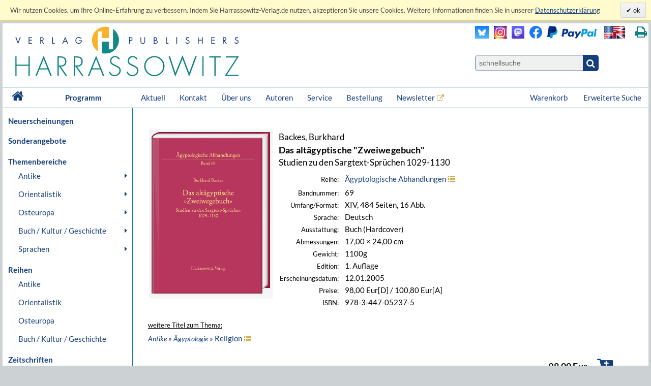

--- FILE ---
content_type: text/html; charset=UTF-8
request_url: https://www.harrassowitz-verlag.de/Das_alt%EF%BF%BD%EF%BF%BDgyptische_%26Zweiwegebuch%26/titel_1552.ahtml
body_size: 12444
content:
<!DOCTYPE html>
<html>
<head>
<meta http-equiv="content-type" content="text/html; charset=utf-8" />
<meta http-equiv="cache-control" content="max-age=0" />
<meta http-equiv="cache-control" content="no-cache" />
<meta http-equiv="expires" content="Thu, 01 Apr 2012 00:00:00 GMT" />
<meta http-equiv="pragma" content="no-cache" />
<meta name="generator" content="OrderOnline DatabasePublishing/" />
<meta name="generator-company" content="MSU Medien-Service-Untermain GmbH, Weichertstasse 20, 63741 Aschaffenburg" />
<meta name="generator-url" content="http://www.msu.biz/" />
<title>Harrassowitz Verlag - The Harrassowitz Publishing House Harrassowitz Verlag</title>
<meta name="audience" content="all" />
<meta name="content-language" content="de" />
<meta name="revisit-after" content="7 days" />
<meta name="copyright" content="Harrassowitz Verlag" />
<meta name="author" content="Harrassowitz Verlag" />
<meta name="robots" content="index, follow, noodp" />
<meta name="keywords" lang="de" content="Oriental,Studies,Slavic,Studies,Cultural,History,Ancient,Near,East,Classical,Studies,Egyptology,Orientalistik,Kulturgeschichte,Geschichte,Osteuropa,Slavistik,Slawistik,Verlag,Publisher,2,Weltkrieg,Achämeniden,Aegean,Studies,African,Studies,Afrikanistik,Ägäis/Geschichte,Ägypten/Christen,Ägypten/Literatur,Ägyptologie,Akkadian,Albanien,Altägyptische,Religion,Altaistic,Studies,Altaistik,Alte,Geschichte,Altes,Testament,Altorientalistik,Anatolian,Studies,Ancient,Near,East,Ancient,Near,Eastern,History,Ancient,Near,Eastern,Studies,Ancient,Palestine,Anthropology,Antike,Antikes,Bauwesen,Arabic,dialects,Arabic,grammar,Arabic,grammarians,Arabic,lexigography,Arabic,linguistics,Arabic,Studies,Arabistik,Aramäisch,Aramaistik,Archaeology,Archäologie,Art,History,Asien,Assyria,Assyriology,Äthiopien,Äthiopistik,Außereuropäische,Geschichte,Balkan,Balkan,Studies,Barock,Biblical,Studies,Bibliotheksgeschichte,Bibliothekswissenschaften,Bosnien,und,Herzegowina,Bronzezeit,Buch-,und,Bibliotheksgeschichte,Buchdruck,Buchgeschichte,Buddhist,Studies,Byzantine,Studies,Byzantinistik,Central,Asian,Studies,China,Chinese,studies,Christian,Orient,Christlicher,Orient,christlich-islamische,Beziehungen,Classical,Arabic,language,Codicology,Coptology,Cultural,Studies,Dialectology,Drittes,Reich,Early,Modern,Times,East,Asia,Studies,East,European,History,Egyptology,Erster,Weltkrieg,Ethiopian,Studies,Ethnografie,Ethnologie,Etymology,Finno-ugric,Studies,Finnougristik,Folklore,Studies,Franckesche,Stiftungen,Frühe,Neuzeit,Gallipoli,Gender,Studies,Germanistik,Geschichte,Griechenland/Geschichte,Handschriften,Han-Dynastie,Häresie,Hebräisch,Hebraistik,Hebrew,Studies,Heiliges,Römisches,Reich,Hellenismus,Herzog,August,Bibliothek,History,History,of,Religions,Humanismus,Indien/Religion,Indien/Sprache,Indo-European,Studies,Indologie,Indology,Iranian,Studies,Iranistik,Islamic,Studies,Islamische,Theologie,Islamisches,Recht,Islamwissenschaft,Italien/Buchgeschichte,Italien/Geschichte,Japan,Japan/Kunst,Japanese,Studies,Japanologie,Jewish,Studies,Judaistik,Jüdische,Geschichte,Jüdische,Studien,Jugoslawien,Kirchengeschichte,Kirchenrecht,Klassische,Archäologie,Klassische,Philologie,Klassisches,Arabisch,Kodikologie,Kollaboration,Kommunikationsgeschichte,Kopten,Koptologie,Koranhermeneutik,Korean,Studies,Koreanistik,Kosovo,Kulturgeschichte,Kulturtheorie,Kulturwissenschaft,Kunstgeschichte,Languages,of,the,Ancient,World,Levant,Library,Studies,Linguistics,Linguistik,Literaturgeschichte,Literaturwissenschaft,Liturgiewissenschaft,Manchu,languages,Manchu-Tungusic,Mandschu,Mandschuristik,Maritime,History,Mazedonien,Mediävistik,Mediengeschichte,Mediterranean,Studies,Medizingeschichte,Metalinguistik,Middle,Assyrian,period,Middle,Eastern,Studies,Migration,Mineralogie,Missionsgeschichte,Mittelalter,Mittellatein,Mongol,language,Mongolian,Mongolic,Studies,Mongolistik,Musikgeschichte,Muslim,Studies,Mythologie,Nationalismus,Nationalsozialismus,Nationalstaat,Non,European,History,Nordic,Studies,Nubien,Numismatik,Okkupation,Ostasien,Ostasienwissenschaft,Osteuropa,Paleography,Papyrology,Partisanen,Periodicals,Philhellenismus,Philology,Philosophie,Phonetics,Phonology,Pietismus,Polen/Geschichte,Politik,Pornografie,Pottery,Prähistorische,Archäologie,Provinzialrömische,Archäologie,Publisher,Publishing,house,Quelle,Rechtsgeschichte,Reformation,Reisen,Religion,Religionswissenschaft,Religious,Studies,Renaissance,Rezeptionsgeschichte,Rhodos,Römische,Archäologie,Russia/Languages,Russian,literature,Russisch-deutsches,Wörterbuch,Russisch-orthodoxe,Kirche,Russistik,Russland/Geschichte,Sanskrit,Schamanismus,Scharia,Scholarly,books,Semitic,languages,Semitic,Studies,Semitistik,Serbisch,Sibirien,Sinologie,Sinology,Slavic,literatures,South,Asia,Studies,Sozialgeschichte,Sozialismus,Soziolinguistik,Soziologie,Sprachwissenschaft,Südostasien,Südosteuropa,Südosteuropa/Geschichte,Sutra,Symbolik,Syrien,Syrologie,Tamilen,Tempelarchitektur,Thailand/Literatur,Theologie,Theologische,Ethik,Thüringen/Geschichte,Tibetkunde,Transeurasian,Tschechien/Literaturgeschichte,Tungusic,Studies,Turcology,Türkei/Geschichte,Türkei/Politik,Turkic,linguistics,Turkic,Studies,Turkish,Studies,Typology,Ukrainistik,Uralic,Studies,Uralistik,Urbanistik,Urkunde,Uyghur,Vergleichende,Literaturwissenschaft,Verlagsgeschichte,Vorderasiatische,Archäologie,Weimarer,Republik,Wissenschaftsgeschichte,Zeitgeschichte,Zensur,Zentral-,und,Innerasienforschung,zentralasiatische,Turkologie,Zentralasienwissenschaften" />
<meta name="publisher" content="Harrassowitz Verlag" />
<meta name="google-site-verification" content="Loc1HT-pLCE2ebWSfws7i_A77unA_P-T0P0TEAIbpSY" />
<meta name="description" lang="de" content="Der Harrassowitz Verlag veröffentlicht scholarly books and periodicals on Oriental, Slavic and Book and Library Studies. The publishing section forms one part of Otto Harrassowitz GmbH & Co. KG." />
<meta name="date" content="2026-01-25T23:34:23" />
<link rel="canonical" href="https://www.harrassowitz-verlag.de/titel_1552.ahtml" />
<script type="text/javascript" src="/mimg/jslib/jquery/jquery-1.11.2.min.js"></script>
<script type="text/javascript" src="/mimg/jslib/OO_global.js"></script>
<link rel="apple-touch-icon" sizes="120x120" href="/apple-touch-icon-120x120-precomposed.png" /> 
<link rel="apple-touch-icon" sizes="152x152" href="/apple-touch-icon-152x152-precomposed.png" />

<meta content="Buch | Das altägyptische "Zweiwegebuch" | 978-3-447-05237-5" name="description" data-dynamic_meta_tag="1" />
<meta property="og:type" content="book" data-dynamic_meta_tag="1" />
<meta property="og:title" content="Das altägyptische "Zweiwegebuch"" data-dynamic_meta_tag="1" />
<meta property="og:url" content="https://www.harrassowitz-verlag.de/titel_1552.ahtml" data-dynamic_meta_tag="1" />
 <meta property="og:image" content="https://www.harrassowitz-verlag.de/dzo/artikel/111/001/1552_111.png" data-dynamic_meta_tag="1" />
 <meta property="og:image:width" content="439" data-dynamic_meta_tag="1" />
 <meta property="og:image:height" content="600" data-dynamic_meta_tag="1" />
 <meta property="og:description" content="Buch | Harrassowitz Verlag" data-dynamic_meta_tag="1" />
<meta property="book:title" content="Das altägyptische "Zweiwegebuch"" data-dynamic_meta_tag="1" />
<meta property="book:isbn" content="978-3-447-05237-5" data-dynamic_meta_tag="1" />
<meta property="book:author" content="Backes, Burkhard" data-dynamic_meta_tag="1" />
<meta property="book:release_date" content="2005-01-12" data-dynamic_meta_tag="1" /><!-- meta name=viewport content="width=device-width, initial-scale=1" -->
<script type="text/javascript" src="/mimg/jslib/jquery/jquery-impromptu-6.2.2.js"></script>
<link rel="stylesheet" href="/unit/includes/font-awesome/css/font-awesome.min.css">
<script type="text/javascript" src="/unit/includes/imagesLoaded.js"></script>
<script type="text/javascript" src="/unit/includes/nivo/jquery.nivo.slider.pack.js"></script>
<script type="text/javascript" src="/unit/includes/jquery.bpopup.min.js"></script>
<script type="text/javascript" src="/unit/includes/basic.js"></script>
<link rel="stylesheet" type="text/css" href="/unit/includes/style.css" />

  <script type="text/javascript">
  <!--
  
    function OO_check_cookie() {
      return true;
      if ('' == 'yes') return true;
      var wkid = document.cookie;
      if (wkid == '') {
        document.cookie = "test=0013";
        wkid = document.cookie;
      }
      if ( wkid.indexOf("0013") < 0  || navigator.cookieEnabled == false) {
        alert("Cookies sind in Ihrem Browser nicht aktiviert,\ndiese Funktion steht leider nicht zur Verfügung! - " + document.cookie);
        return false;
      }
      return true;
    }
    function OO_strzero(zahl) {
      if ( zahl < 10 ) return '0' + zahl;
      return zahl;
    }
    function OO_get_wkobject (obj) {
      var feld = document.getElementById(obj); //alert(feld);
      if (typeof(feld) != 'object' || feld == null ) return '';
      if (feld.type == "hidden") return(feld.value);
      if (feld.type == "text") {
        var wert = feld.value.replace(/^0+/, "");
            wert = parseInt(wert);
        feld.value = (isNaN(wert) || wert < 1) ? '' : wert;
        return(feld.value);
      }
      if (feld.type == "checkbox") return (feld.checked == true) ? feld.value : '';
      if (feld.type == 'select' || feld.type == 'select-one') return(feld[feld.selectedIndex].value);
      return '';
    }
    function ajtest(add,dest,callobj) {
      if ( 'DEU' != '') add += '&_PART_=DEU';
      //console.log(add);
      var wkein = new OO_AjaxRequest();
          wkein.callback = function() { if (AjaxResponse != '') { 
 console.log(callobj);

  $.prompt(AjaxResponse, { 
    buttons: { }, timeout:1500, opacity: 0,overlayspeed: 0,promptspeed: 0, closeText:'',
    position: { container: '#'+callobj, x: -270, y: -50, width:270 }
  });
}
if ( $('#cartinfoshort').length > 0 ) $('#cartinfoshort').load('/cgi-bin/cartinfo.cgi'); }
      var wkres = wkein.Request('post',dest,add);
    } 
    var wk = {};
    function OO_handleWKlist(gruppe, wkid) {
      if ( !OO_check_cookie() == true) return;
      if (gruppe == "" || gruppe == undefined) return;
      var wkarr = new Array();
      var ok = true;
      $.each(WKLIST, ok = function(key, value) {
        if ( value.group != gruppe || typeof(WKLIST[key]) != "object" ) return;
        var erg = OO_handleWK(key, 'L');
        if (typeof(erg) == 'boolean') { ok = false; return false; }
        if (typeof(erg) == 'string' && erg == '') return;
        wkarr.push('"'+key+'",{"ref","'+WKLIST[key].ref+'","values",'+WKLIST[key].values+',"link","'+WKLIST[key].link+'","'+WKGRPS[gruppe].gtype+'","'+gruppe+'"}');
      });
      if (wkarr.length < 1 || ! ok ) return;
      $.each(WKGRPS[gruppe], function(k,v) { wkarr.push('"'+k+'","'+v+'"'); });
      ajtest('wktype='+WKGRPS[gruppe].gtype+'&wkdata={'+wkarr.join(',')+'}','/pcgi/ajax-wkinfo.cgi','wklink_'+wkid);
    }
    function OO_handleWK(wkid, mode) {
      if ( !OO_check_cookie() == true) return;
      if (wkid == "" || wkid == undefined) return;
      var wkstring = '';
      var erg = OO_getWkdata(wkid);
      if (typeof(erg) == 'object') {
        if ( erg.etype ) {
          if (erg.etype == 'A' && WKLIST[wkid].aalert) OOform_alert('wklink_'+wkid, WKLIST[wkid].aalert, '', 'no');
          if (erg.etype == 'V' && WKLIST[wkid].valert) OOform_alert('wklink_'+wkid, WKLIST[wkid].valert, '', 'no');
          if (erg.etype == 'X' && WKLIST[wkid].xalert) alert(WKLIST[wkid].xalert);
          if (erg.obj) $('#'+erg.obj).focus();
          if (mode && mode == 'L') return false;
          return;
        }
        return;
      }
      if (typeof(erg) == 'string') {
        if (erg == '') return '';
        WKLIST[wkid].values = erg;
        if (mode && mode == 'L') return 'OK';
        var valarr = new Array();
        $.each(WKLIST[wkid], function(k,v) {
          if (k == 'link' || k == 'ref' || k == 'table' || k == 'unit' || k == 'typ') valarr.push('"'+k+'","'+v+'"');
          if (k == 'values') valarr.push('"'+k+'",'+v);
        });
        ajtest('wktype=single&wkdata={"'+wkid+'",{'+valarr.join(',')+'}}','/pcgi/ajax-wkinfo.cgi','wklink_'+wkid);
      }
      return;
    }

    function OO_getWkdata(wkid) {
      if (wkid == "" || wkid == undefined) return;
      var wert = OO_get_wkobject(wkid);
      if (wert == '') return {etype : 'A', obj : wkid};
      var anzahl = new Array();
      switch ( WKLIST[wkid].typ ) {
        case 'N':
          return "'"+wert+"'";
          break;
        case 'S':
          var variante = OO_get_wkobject(wkid+'_A');
          if (variante == '') return {etype : 'V', obj : wkid+'_A'};
          return '{"'+variante+'","'+wert+'"}';
          break;
        case 'P':
          var vari_a = OO_get_wkobject(wkid+'_A');
          if (vari_a == '') return {etype : 'V', obj : wkid+'_A'};
          var vari_b = OO_get_wkobject(wkid+'_B');
          if (vari_b == '') return {etype : 'V', obj : wkid+'_B'};
          var variante = vari_a+''+vari_b;
          if ( typeof(WKLIST[wkid].nv) == 'Array') {
            if ($.inArray(variante , WKLIST[wkid].nv) > -1) return {etype : 'X', obj : wkid+'_A'};
          }
          return '{"'+variante+'","'+wert+'"}';
          break;
        case 'G':
          for (var i=1; i<=WKLIST[wkid].var1; i++) {
            for (var j=1; j<=WKLIST[wkid].var2; j++) {
              var variante = OO_strzero(i) +''+ OO_strzero(j);
              var wert = OO_get_wkobject(wkid+'_'+variante);
              if (wert != '') anzahl.push( '{"'+variante+'","'+wert+'"}');
            }
          }
          if (anzahl.length < 1) return {etype : 'V', obj : wkid+'0101'};
          break;
        case 'DG':
          $.each(WKLIST[wkid].dln, function(z,val) {
            var wert = OO_get_wkobject(wkid+'_'+val);
            if (wert != '') anzahl.push( '{"'+val+'","'+wert+'"}');
          });
          if (anzahl.length < 1) return {etype : 'V', obj : wkid};
          break;
        default:
          return '';
      }
      return '[' + anzahl.join(',') + ']';
    }
    
var WKLIST = {"WK1":{"link":"/titel_1552.ahtml","prs":"98.00","ref":"1552","table":"artikel","typ":"N","unit":"harrassowitz"}}
var google_tag_params = {"ecomm_pagetype":"other","ecomm_prodid":["1552"],"ecomm_totalvalue":["98.00"]}
  window.focus();

  -->
  </script>

<script language="javascript" type="text/javascript">
 $(document).ready(function() {
  
      replace_image('detailimg', '/dzo/artikel/111/001/1552_111.png'); init_menues();

$('a.a_ext').click(function (e) { if($(this).data('linkref') > 0) { openExternalLink('DEU', e, this);}; });
$('a.a_ext_noicon').click(function (e) { if($(this).data('linkref') > 0) { openExternalLink('DEU', e, this);}; });

if ( $('#cartinfoshort').length > 0  ) {
    $('#cartinfoshort').load('/cgi-bin/cartinfo.cgi');
}
if ( $('#breadcrumbs-two').length > 0 ) {
  $('#breadcrumbs-two').append("");
}

jQuery(window).scroll(
  function(){jQuery(this).scrollTop()>100?jQuery("#scrollTopBtn").css({left:jQuery('#page').offset().left + jQuery('#page').outerWidth() + 30 + 'px'}).fadeIn():jQuery("#scrollTopBtn").fadeOut()}),
   jQuery(function(){
     //jQuery("#scrollTopBtn").css({left:jQuery('#page').offset().left + jQuery('#page').outerWidth() + 30 + 'px'});
     jQuery("#scrollTopBtn").bind("click",function(e){
       jQuery("html, body").stop().animate({scrollTop:jQuery('#page').offset().top-80},1000,"")})
});

cookieLawAccept('D','');
 });
</script>
</head>

<body id="body_1302">
<a name="pagetop"></a>
<div id="cookielawbar"> 
 <div class="cl-row">
  <div class="cl-message lfloat">
   Wir nutzen Cookies, um Ihre Online-Erfahrung zu verbessern. Indem Sie Harrassowitz-Verlag.de nutzen, akzeptieren Sie unsere Cookies. Weitere Informationen finden Sie in unserer <a href="/datenschutz.ahtml">
<u>Datenschutzerklärung</u></a>     
  </div>
  <div class="cl-actions rfloat">
   <a href="javascript:cookieLawAccept('D','ok');" class="cl-button cl-accept">          ok            </a>
  </div>
 </div>
</div>

<div id="page">

 <div id="main_header">

  <div id="header_left"><a class="logo" href="/DEU/index.ahtml"><img src="/dzo/content/101/20_101.svg"></a></div>
<div id="header_right">
<table id="head_meta">
<tbody>
<tr>
<td>
 <div class="lfloat"><a class="a_ext_noicon" href="#" data-linkref="63" target="_harrfb" 
rel="noopener noreferrer" title="Besuchen Sie uns auf Blue Sky"><img class="inlogo" src="/dzo/content/108/20_108.png" alt="Blue Sky"></a></div>

 <div class="lfloat"><a class="a_ext_noicon" href="#" data-linkref="83" target="_harrfb" 
rel="noopener noreferrer" title="Besuchen Sie uns auf Instagram"><img class="mslogo" src="/dzo/content/107/20_107.jpg" alt="Instagram"></a></div>

 <div class="lfloat"><a class="a_ext_noicon" href="#" data-linkref="62" target="_harrfb" 
rel="noopener noreferrer"  title="Besuchen Sie uns auf Mastodon"><img class="mslogo" src="/dzo/content/106/20_106.png"alt="Mastodon"></a></div>

 <div class="lfloat"><a class="a_ext_noicon" href="#" data-linkref="64" target="_harrfb" 
rel="noopener noreferrer"  title="Besuchen Sie uns auf Facebook"> <img class="fblogo" src="/dzo/content/105/20_105.png"></a></div>

 <div class="lfloat"><img class="pplogo" src="/dzo/content/102/20_102.png" alt="PayPal"></div>

 <div class="lfloat"><img onclick="$.HA.switch_lang('ENG');" title="switch to english version" 
 class="lflag point" src="/dzo/content/103/20_103.png" alt="english version"></div>
 <div class="lfloat"><i title="Diese Seite drucken." onclick="$.HA.print();" class="fa fa-print txt18 fg_turk ml20 pointer" aria-hidden="true"></i></div>
 <div class="clear"></div>
</td>
</tr>
<tr>
<td>
<div class="qsearch"><form action="/DEU/suche.ahtml" method="get"><input name="act" type="hidden" value="suchen" /><div class="qsearchleft"><input name="type" type="hidden" value="quick" /><input id="stichwort" class="forminput" name="keyword" type="search" placeholder="schnellsuche" /></div><button class="btn startsearch fa fa-search" type="submit" value=""></button></form>
<div class="clear">&nbsp;</div>
</div>
</td>
</tr>
</tbody>
</table>
<div class="clear">&nbsp;</div>
</div>

<div class="clear">&nbsp;</div>

<nav id="head_nav">
<ul>
<li class="first"><a href="/DEU/index.ahtml">&nbsp;<i class="fa fa-home txt18 lh4" aria-hidden="true"></i>&nbsp;</a></li>
<li class="program"><a href="/DEU/index.ahtml">Programm</a></li>
<li><a href="/DEU/aktuell.ahtml">Aktuell</a></li>
<li><a href="/DEU/kontakt.ahtml">Kontakt</a></li>
<li><a href="/DEU/ueber.ahtml">Über uns</a></li>
<li><a href="/DEU/autoreninfos.ahtml">Autoren</a></li>
<li><a href="/DEU/kataloge.ahtml">Service</a></li>
<li><a href="/DEU/bestellen.ahtml">Bestellung</a></li>
<li><a class="a_ext" href="#" data-linkref="51" target="_blank" 
rel="noopener noreferrer">Newsletter</a>
<li style="float:right;"><a href="/DEU/suche.ahtml">Erweiterte Suche</a></li>
<li style="float:right;"><a class="top_nav_wk" href="/DEU/warenkorb.ahtml">Warenkorb&nbsp;<span id="cartinfoshort"></span></a></li>
<li class="hnavhide"><a id="menue" class="icon menue" title="Menue"></a></li>
<li class="hnavhide"><a id="warenkorb" title="Zum Warenkorb"></a></li>
</ul>
</nav>

  <div class="clear"></div>

 </div>

 <table id="inhalt">
  <tr>
  <td id="main_nav">
      <ul class="left_nav">
    <li class="mtab_list1"><a href="/neuheiten.ahtml">Neuerscheinungen</a></li>
   </ul>

  <ul class="left_nav">
    <li class="mtab_list1"><a href="/sonderangebote.ahtml">Sonderangebote</a></li>
   </ul>
<ul class="left_nav" id="left_nav">

 <li class="mtab_list1"><span class="mtab_list0">Themenbereiche</span>
  <li class="mtab_list2"><a href="javascript:void(0);" data-subtab="subtab_781" title="Antike">Antike</a>
  <ul id="subtab_781" class="level1_tab">
   <li class="mtab_list3"><a href="javascript:void(0);" data-subtab="subtab_766" title="Ägyptologie">Ägyptologie</a>
   <ul id="subtab_766" class="level2_tab">
    <li class="mtab_list4"><a href="/Archäologie/thema_798.ahtml" title="Archäologie">Archäologie</a></li>
    <li class="mtab_list4"><a href="/Geschichte/thema_799.ahtml" title="Geschichte">Geschichte</a></li>
    <li class="mtab_list4"><a href="/Literaturgeschichte/thema_802.ahtml" title="Literaturgeschichte">Literaturgeschichte</a></li>
    <li class="mtab_list4"><a href="/Recht/thema_801.ahtml" title="Recht">Recht</a></li>
    <li class="mtab_list4"><a href="/Religion/thema_803.ahtml" title="Religion">Religion</a></li>
    <li class="mtab_list4"><a href="/Sprache/thema_800.ahtml" title="Sprache">Sprache</a></li>
   </ul>
  </li>
   <li class="mtab_list3"><a href="javascript:void(0);" data-subtab="subtab_767" title="Altorientalistik">Altorientalistik</a>
   <ul id="subtab_767" class="level2_tab">
    <li class="mtab_list4"><a href="/Archäologie/thema_804.ahtml" title="Archäologie">Archäologie</a></li>
    <li class="mtab_list4"><a href="/Geschichte/thema_805.ahtml" title="Geschichte">Geschichte</a></li>
    <li class="mtab_list4"><a href="/Literaturgeschichte/thema_808.ahtml" title="Literaturgeschichte">Literaturgeschichte</a></li>
    <li class="mtab_list4"><a href="/Recht/thema_807.ahtml" title="Recht">Recht</a></li>
    <li class="mtab_list4"><a href="/Religion/thema_809.ahtml" title="Religion">Religion</a></li>
    <li class="mtab_list4"><a href="/Sprache/thema_806.ahtml" title="Sprache">Sprache</a></li>
   </ul>
  </li>
   <li class="mtab_list3"><a href="javascript:void(0);" data-subtab="subtab_768" title="Klassische Altertumswissenschaften">Klassische Altertumswissenschaften</a>
   <ul id="subtab_768" class="level2_tab">
    <li class="mtab_list4"><a href="/Archäologie/thema_784.ahtml" title="Archäologie">Archäologie</a></li>
    <li class="mtab_list4"><a href="/Geschichte/thema_810.ahtml" title="Geschichte">Geschichte</a></li>
    <li class="mtab_list4"><a href="/Literaturgeschichte/thema_813.ahtml" title="Literaturgeschichte">Literaturgeschichte</a></li>
    <li class="mtab_list4"><a href="/Recht/thema_812.ahtml" title="Recht">Recht</a></li>
    <li class="mtab_list4"><a href="/Religion/thema_814.ahtml" title="Religion">Religion</a></li>
    <li class="mtab_list4"><a href="/Sprache/thema_811.ahtml" title="Sprache">Sprache</a></li>
   </ul>
  </li>
  </ul>
 </li>
  <li class="mtab_list2"><a href="javascript:void(0);" data-subtab="subtab_782" title="Orientalistik">Orientalistik</a>
  <ul id="subtab_782" class="level1_tab">
   <li class="mtab_list3"><a href="/Sprachwissenschaften/thema_777.ahtml" title="Sprachwissenschaften">Sprachwissenschaften</a></li>
   <li class="mtab_list3"><a href="javascript:void(0);" data-subtab="subtab_785" title="Äthiopistik /Afrikanistik">Äthiopistik /Afrikanistik</a>
   <ul id="subtab_785" class="level2_tab">
    <li class="mtab_list4"><a href="/Archäologie/thema_826.ahtml" title="Archäologie">Archäologie</a></li>
    <li class="mtab_list4"><a href="/Geschichte/thema_825.ahtml" title="Geschichte">Geschichte</a></li>
    <li class="mtab_list4"><a href="/Literaturgeschichte/thema_822.ahtml" title="Literaturgeschichte">Literaturgeschichte</a></li>
    <li class="mtab_list4"><a href="/Recht/thema_823.ahtml" title="Recht">Recht</a></li>
    <li class="mtab_list4"><a href="/Religion/thema_821.ahtml" title="Religion">Religion</a></li>
    <li class="mtab_list4"><a href="/Sprache/thema_824.ahtml" title="Sprache">Sprache</a></li>
   </ul>
  </li>
   <li class="mtab_list3"><a href="javascript:void(0);" data-subtab="subtab_783" title="Judaistik /Hebraistik /Aramaistik">Judaistik /Hebraistik /Aramaistik</a>
   <ul id="subtab_783" class="level2_tab">
    <li class="mtab_list4"><a href="/Geschichte/thema_831.ahtml" title="Geschichte">Geschichte</a></li>
    <li class="mtab_list4"><a href="/Literaturgeschichte/thema_828.ahtml" title="Literaturgeschichte">Literaturgeschichte</a></li>
    <li class="mtab_list4"><a href="/Recht/thema_829.ahtml" title="Recht">Recht</a></li>
    <li class="mtab_list4"><a href="/Religion/thema_827.ahtml" title="Religion">Religion</a></li>
    <li class="mtab_list4"><a href="/Sprache/thema_830.ahtml" title="Sprache">Sprache</a></li>
   </ul>
  </li>
   <li class="mtab_list3"><a href="javascript:void(0);" data-subtab="subtab_786" title="Christlicher Orient /Byzantinistik">Christlicher Orient /Byzantinistik</a>
   <ul id="subtab_786" class="level2_tab">
    <li class="mtab_list4"><a href="/Archäologie/thema_838.ahtml" title="Archäologie">Archäologie</a></li>
    <li class="mtab_list4"><a href="/Geschichte/thema_837.ahtml" title="Geschichte">Geschichte</a></li>
    <li class="mtab_list4"><a href="/Literaturgeschichte/thema_834.ahtml" title="Literaturgeschichte">Literaturgeschichte</a></li>
    <li class="mtab_list4"><a href="/Recht/thema_835.ahtml" title="Recht">Recht</a></li>
    <li class="mtab_list4"><a href="/Religion/thema_833.ahtml" title="Religion">Religion</a></li>
    <li class="mtab_list4"><a href="/Sprache/thema_836.ahtml" title="Sprache">Sprache</a></li>
   </ul>
  </li>
   <li class="mtab_list3"><a href="javascript:void(0);" data-subtab="subtab_775" title="Arabistik /Semitistik /Islamwissensch.">Arabistik /Semitistik /Islamwissensch.</a>
   <ul id="subtab_775" class="level2_tab">
    <li class="mtab_list4"><a href="/Archäologie/thema_820.ahtml" title="Archäologie">Archäologie</a></li>
    <li class="mtab_list4"><a href="/Geschichte/thema_819.ahtml" title="Geschichte">Geschichte</a></li>
    <li class="mtab_list4"><a href="/Literaturgeschichte/thema_816.ahtml" title="Literaturgeschichte">Literaturgeschichte</a></li>
    <li class="mtab_list4"><a href="/Recht/thema_817.ahtml" title="Recht">Recht</a></li>
    <li class="mtab_list4"><a href="/Religion/thema_815.ahtml" title="Religion">Religion</a></li>
    <li class="mtab_list4"><a href="/Sprache/thema_818.ahtml" title="Sprache">Sprache</a></li>
   </ul>
  </li>
   <li class="mtab_list3"><a href="javascript:void(0);" data-subtab="subtab_776" title="Iranistik">Iranistik</a>
   <ul id="subtab_776" class="level2_tab">
    <li class="mtab_list4"><a href="/Archäologie/thema_844.ahtml" title="Archäologie">Archäologie</a></li>
    <li class="mtab_list4"><a href="/Geschichte/thema_843.ahtml" title="Geschichte">Geschichte</a></li>
    <li class="mtab_list4"><a href="/Literaturgeschichte/thema_840.ahtml" title="Literaturgeschichte">Literaturgeschichte</a></li>
    <li class="mtab_list4"><a href="/Recht/thema_841.ahtml" title="Recht">Recht</a></li>
    <li class="mtab_list4"><a href="/Religion/thema_839.ahtml" title="Religion">Religion</a></li>
    <li class="mtab_list4"><a href="/Sprache/thema_842.ahtml" title="Sprache">Sprache</a></li>
   </ul>
  </li>
   <li class="mtab_list3"><a href="javascript:void(0);" data-subtab="subtab_787" title="Indologie">Indologie</a>
   <ul id="subtab_787" class="level2_tab">
    <li class="mtab_list4"><a href="/Archäologie/thema_850.ahtml" title="Archäologie">Archäologie</a></li>
    <li class="mtab_list4"><a href="/Geschichte/thema_849.ahtml" title="Geschichte">Geschichte</a></li>
    <li class="mtab_list4"><a href="/Literaturgeschichte/thema_846.ahtml" title="Literaturgeschichte">Literaturgeschichte</a></li>
    <li class="mtab_list4"><a href="/Religion/thema_845.ahtml" title="Religion">Religion</a></li>
    <li class="mtab_list4"><a href="/Sprache/thema_848.ahtml" title="Sprache">Sprache</a></li>
   </ul>
  </li>
   <li class="mtab_list3"><a href="javascript:void(0);" data-subtab="subtab_789" title="Südostasienwissenschaften">Südostasienwissenschaften</a>
   <ul id="subtab_789" class="level2_tab">
    <li class="mtab_list4"><a href="/Archäologie/thema_856.ahtml" title="Archäologie">Archäologie</a></li>
    <li class="mtab_list4"><a href="/Geschichte/thema_855.ahtml" title="Geschichte">Geschichte</a></li>
    <li class="mtab_list4"><a href="/Literaturgeschichte/thema_852.ahtml" title="Literaturgeschichte">Literaturgeschichte</a></li>
    <li class="mtab_list4"><a href="/Recht/thema_853.ahtml" title="Recht">Recht</a></li>
    <li class="mtab_list4"><a href="/Religion/thema_851.ahtml" title="Religion">Religion</a></li>
    <li class="mtab_list4"><a href="/Sprache/thema_854.ahtml" title="Sprache">Sprache</a></li>
   </ul>
  </li>
   <li class="mtab_list3"><a href="javascript:void(0);" data-subtab="subtab_790" title="Turkologie">Turkologie</a>
   <ul id="subtab_790" class="level2_tab">
    <li class="mtab_list4"><a href="/Archäologie/thema_862.ahtml" title="Archäologie">Archäologie</a></li>
    <li class="mtab_list4"><a href="/Geschichte/thema_861.ahtml" title="Geschichte">Geschichte</a></li>
    <li class="mtab_list4"><a href="/Literaturgeschichte/thema_858.ahtml" title="Literaturgeschichte">Literaturgeschichte</a></li>
    <li class="mtab_list4"><a href="/Recht/thema_859.ahtml" title="Recht">Recht</a></li>
    <li class="mtab_list4"><a href="/Religion/thema_857.ahtml" title="Religion">Religion</a></li>
    <li class="mtab_list4"><a href="/Sprache/thema_860.ahtml" title="Sprache">Sprache</a></li>
   </ul>
  </li>
   <li class="mtab_list3"><a href="javascript:void(0);" data-subtab="subtab_791" title="Finnougristik /Uralistik /Altaistik">Finnougristik /Uralistik /Altaistik</a>
   <ul id="subtab_791" class="level2_tab">
    <li class="mtab_list4"><a href="/Geschichte/thema_867.ahtml" title="Geschichte">Geschichte</a></li>
    <li class="mtab_list4"><a href="/Literaturgeschichte/thema_864.ahtml" title="Literaturgeschichte">Literaturgeschichte</a></li>
    <li class="mtab_list4"><a href="/Religion/thema_863.ahtml" title="Religion">Religion</a></li>
    <li class="mtab_list4"><a href="/Sprache/thema_866.ahtml" title="Sprache">Sprache</a></li>
   </ul>
  </li>
   <li class="mtab_list3"><a href="javascript:void(0);" data-subtab="subtab_792" title="Zentralasienwissenschaften">Zentralasienwissenschaften</a>
   <ul id="subtab_792" class="level2_tab">
    <li class="mtab_list4"><a href="/Archäologie/thema_874.ahtml" title="Archäologie">Archäologie</a></li>
    <li class="mtab_list4"><a href="/Geschichte/thema_873.ahtml" title="Geschichte">Geschichte</a></li>
    <li class="mtab_list4"><a href="/Literaturgeschichte/thema_870.ahtml" title="Literaturgeschichte">Literaturgeschichte</a></li>
    <li class="mtab_list4"><a href="/Religion/thema_869.ahtml" title="Religion">Religion</a></li>
    <li class="mtab_list4"><a href="/Sprache/thema_872.ahtml" title="Sprache">Sprache</a></li>
   </ul>
  </li>
   <li class="mtab_list3"><a href="javascript:void(0);" data-subtab="subtab_793" title="Sinologie &amp; Koreanistik">Sinologie &amp; Koreanistik</a>
   <ul id="subtab_793" class="level2_tab">
    <li class="mtab_list4"><a href="/Archäologie/thema_880.ahtml" title="Archäologie">Archäologie</a></li>
    <li class="mtab_list4"><a href="/Geschichte/thema_879.ahtml" title="Geschichte">Geschichte</a></li>
    <li class="mtab_list4"><a href="/Literaturgeschichte/thema_876.ahtml" title="Literaturgeschichte">Literaturgeschichte</a></li>
    <li class="mtab_list4"><a href="/Recht/thema_877.ahtml" title="Recht">Recht</a></li>
    <li class="mtab_list4"><a href="/Religion/thema_875.ahtml" title="Religion">Religion</a></li>
    <li class="mtab_list4"><a href="/Sprache/thema_878.ahtml" title="Sprache">Sprache</a></li>
   </ul>
  </li>
   <li class="mtab_list3"><a href="javascript:void(0);" data-subtab="subtab_794" title="Japanologie">Japanologie</a>
   <ul id="subtab_794" class="level2_tab">
    <li class="mtab_list4"><a href="/Archäologie/thema_886.ahtml" title="Archäologie">Archäologie</a></li>
    <li class="mtab_list4"><a href="/Geschichte/thema_885.ahtml" title="Geschichte">Geschichte</a></li>
    <li class="mtab_list4"><a href="/Literaturgeschichte/thema_882.ahtml" title="Literaturgeschichte">Literaturgeschichte</a></li>
    <li class="mtab_list4"><a href="/Recht/thema_883.ahtml" title="Recht">Recht</a></li>
    <li class="mtab_list4"><a href="/Religion/thema_881.ahtml" title="Religion">Religion</a></li>
    <li class="mtab_list4"><a href="/Sprache/thema_884.ahtml" title="Sprache">Sprache</a></li>
   </ul>
  </li>
   <li class="mtab_list3"><a href="javascript:void(0);" data-subtab="subtab_795" title="Religionswissenschaften">Religionswissenschaften</a>
   <ul id="subtab_795" class="level2_tab">
    <li class="mtab_list4"><a href="/Biblische Exegese/thema_887.ahtml" title="Biblische Exegese">Biblische Exegese</a></li>
    <li class="mtab_list4"><a href="/Buddhismus/thema_888.ahtml" title="Buddhismus">Buddhismus</a></li>
    <li class="mtab_list4"><a href="/Daoismus/thema_889.ahtml" title="Daoismus">Daoismus</a></li>
    <li class="mtab_list4"><a href="/Islam/thema_890.ahtml" title="Islam">Islam</a></li>
    <li class="mtab_list4"><a href="/Manichäismus/thema_891.ahtml" title="Manichäismus">Manichäismus</a></li>
    <li class="mtab_list4"><a href="/Orientalische Religionen/thema_892.ahtml" title="Orientalische Religionen">Orientalische Religionen</a></li>
    <li class="mtab_list4"><a href="/Religionswissenschaften/thema_893.ahtml" title="Religionswissenschaften">Religionswissenschaften</a></li>
   </ul>
  </li>
   <li class="mtab_list3"><a href="/Außereuropäische Geschichte/thema_796.ahtml" title="Außereuropäische Geschichte">Außereuropäische Geschichte</a></li>
   <li class="mtab_list3"><a href="/Ethnologie/thema_797.ahtml" title="Ethnologie">Ethnologie</a></li>
  </ul>
 </li>
  <li class="mtab_list2"><a href="javascript:void(0);" data-subtab="subtab_765" title="Osteuropa">Osteuropa</a>
  <ul id="subtab_765" class="level1_tab">
   <li class="mtab_list3"><a href="javascript:void(0);" data-subtab="subtab_938" title="Polonistik">Polonistik</a>
   <ul id="subtab_938" class="level2_tab">
    <li class="mtab_list4"><a href="/Geschichte /Politik/thema_704.ahtml" title="Geschichte /Politik">Geschichte /Politik</a></li>
    <li class="mtab_list4"><a href="/Literaturgeschichte/thema_701.ahtml" title="Literaturgeschichte">Literaturgeschichte</a></li>
    <li class="mtab_list4"><a href="/Religion/thema_700.ahtml" title="Religion">Religion</a></li>
    <li class="mtab_list4"><a href="/Sprache/thema_703.ahtml" title="Sprache">Sprache</a></li>
   </ul>
  </li>
   <li class="mtab_list3"><a href="javascript:void(0);" data-subtab="subtab_937" title="Tschechische / Slowakische Studien">Tschechische / Slowakische Studien</a>
   <ul id="subtab_937" class="level2_tab">
    <li class="mtab_list4"><a href="/Geschichte /Politik/thema_711.ahtml" title="Geschichte /Politik">Geschichte /Politik</a></li>
    <li class="mtab_list4"><a href="/Literaturgeschichte/thema_709.ahtml" title="Literaturgeschichte">Literaturgeschichte</a></li>
    <li class="mtab_list4"><a href="/Religion/thema_708.ahtml" title="Religion">Religion</a></li>
    <li class="mtab_list4"><a href="/Sprache/thema_710.ahtml" title="Sprache">Sprache</a></li>
   </ul>
  </li>
   <li class="mtab_list3"><a href="javascript:void(0);" data-subtab="subtab_939" title="Baltistik / Finnougristik">Baltistik / Finnougristik</a>
   <ul id="subtab_939" class="level2_tab">
    <li class="mtab_list4"><a href="/Geschichte /Politik/thema_707.ahtml" title="Geschichte /Politik">Geschichte /Politik</a></li>
    <li class="mtab_list4"><a href="/Literaturgeschichte/thema_702.ahtml" title="Literaturgeschichte">Literaturgeschichte</a></li>
    <li class="mtab_list4"><a href="/Religion/thema_705.ahtml" title="Religion">Religion</a></li>
    <li class="mtab_list4"><a href="/Sprache/thema_706.ahtml" title="Sprache">Sprache</a></li>
   </ul>
  </li>
   <li class="mtab_list3"><a href="javascript:void(0);" data-subtab="subtab_940" title="Russistik / Ukrainistik">Russistik / Ukrainistik</a>
   <ul id="subtab_940" class="level2_tab">
    <li class="mtab_list4"><a href="/Geschichte /Politik/thema_715.ahtml" title="Geschichte /Politik">Geschichte /Politik</a></li>
    <li class="mtab_list4"><a href="/Literaturgeschichte/thema_713.ahtml" title="Literaturgeschichte">Literaturgeschichte</a></li>
    <li class="mtab_list4"><a href="/Religion/thema_712.ahtml" title="Religion">Religion</a></li>
    <li class="mtab_list4"><a href="/Sprache/thema_714.ahtml" title="Sprache">Sprache</a></li>
   </ul>
  </li>
   <li class="mtab_list3"><a href="javascript:void(0);" data-subtab="subtab_941" title="Balkanologie">Balkanologie</a>
   <ul id="subtab_941" class="level2_tab">
    <li class="mtab_list4"><a href="/Geschichte /Politik/thema_719.ahtml" title="Geschichte /Politik">Geschichte /Politik</a></li>
    <li class="mtab_list4"><a href="/Literaturgeschichte/thema_717.ahtml" title="Literaturgeschichte">Literaturgeschichte</a></li>
    <li class="mtab_list4"><a href="/Recht/thema_721.ahtml" title="Recht">Recht</a></li>
    <li class="mtab_list4"><a href="/Religion/thema_716.ahtml" title="Religion">Religion</a></li>
    <li class="mtab_list4"><a href="/Sprache/thema_718.ahtml" title="Sprache">Sprache</a></li>
   </ul>
  </li>
   <li class="mtab_list3"><a href="javascript:void(0);" data-subtab="subtab_942" title="Griechenland / Zypern Studien">Griechenland / Zypern Studien</a>
   <ul id="subtab_942" class="level2_tab">
    <li class="mtab_list4"><a href="/Geschichte /Politik/thema_723.ahtml" title="Geschichte /Politik">Geschichte /Politik</a></li>
    <li class="mtab_list4"><a href="/Religion/thema_720.ahtml" title="Religion">Religion</a></li>
   </ul>
  </li>
  </ul>
 </li>
  <li class="mtab_list2"><a href="javascript:void(0);" data-subtab="subtab_764" title="Buch / Kultur / Geschichte">Buch / Kultur / Geschichte</a>
  <ul id="subtab_764" class="level1_tab">
   <li class="mtab_list3"><a href="javascript:void(0);" data-subtab="subtab_771" title="Bibliothekskataloge">Bibliothekskataloge</a>
   <ul id="subtab_771" class="level2_tab">
    <li class="mtab_list4"><a href="/Augsburg/thema_731.ahtml" title="Augsburg">Augsburg</a></li>
    <li class="mtab_list4"><a href="/Baden Württemberg/thema_732.ahtml" title="Baden Württemberg">Baden Württemberg</a></li>
    <li class="mtab_list4"><a href="/Bamberg/thema_733.ahtml" title="Bamberg">Bamberg</a></li>
    <li class="mtab_list4"><a href="/Berlin/thema_734.ahtml" title="Berlin">Berlin</a></li>
    <li class="mtab_list4"><a href="/Bern/thema_735.ahtml" title="Bern">Bern</a></li>
    <li class="mtab_list4"><a href="/Bremen/thema_736.ahtml" title="Bremen">Bremen</a></li>
    <li class="mtab_list4"><a href="/Deutschland / Europa/thema_738.ahtml" title="Deutschland / Europa">Deutschland / Europa</a></li>
    <li class="mtab_list4"><a href="/Düsseldorf/thema_740.ahtml" title="Düsseldorf">Düsseldorf</a></li>
    <li class="mtab_list4"><a href="/Eichstätt/thema_741.ahtml" title="Eichstätt">Eichstätt</a></li>
    <li class="mtab_list4"><a href="/Gotha/thema_742.ahtml" title="Gotha">Gotha</a></li>
    <li class="mtab_list4"><a href="/Göttingen/thema_743.ahtml" title="Göttingen">Göttingen</a></li>
    <li class="mtab_list4"><a href="/Griechische Handschriften/thema_936.ahtml" title="Griechische Handschriften">Griechische Handschriften</a></li>
    <li class="mtab_list4"><a href="/Halberstadt/thema_12.ahtml" title="Halberstadt">Halberstadt</a></li>
    <li class="mtab_list4"><a href="/Heidelberg/thema_744.ahtml" title="Heidelberg">Heidelberg</a></li>
    <li class="mtab_list4"><a href="/Illuminierte Handschriften/thema_724.ahtml" title="Illuminierte Handschriften">Illuminierte Handschriften</a></li>
    <li class="mtab_list4"><a href="/Inkunabeln/thema_725.ahtml" title="Inkunabeln">Inkunabeln</a></li>
    <li class="mtab_list4"><a href="/Jena/thema_745.ahtml" title="Jena">Jena</a></li>
    <li class="mtab_list4"><a href="/Karlsruhe/thema_746.ahtml" title="Karlsruhe">Karlsruhe</a></li>
    <li class="mtab_list4"><a href="/Kassel/thema_747.ahtml" title="Kassel">Kassel</a></li>
    <li class="mtab_list4"><a href="/Koblenz/thema_748.ahtml" title="Koblenz">Koblenz</a></li>
    <li class="mtab_list4"><a href="/Leipzig/thema_749.ahtml" title="Leipzig">Leipzig</a></li>
    <li class="mtab_list4"><a href="/Lorsch/thema_750.ahtml" title="Lorsch">Lorsch</a></li>
    <li class="mtab_list4"><a href="/Luxemburg/thema_751.ahtml" title="Luxemburg">Luxemburg</a></li>
    <li class="mtab_list4"><a href="/Mittelalterliche Handschriften/thema_726.ahtml" title="Mittelalterliche Handschriften">Mittelalterliche Handschriften</a></li>
    <li class="mtab_list4"><a href="/München/thema_752.ahtml" title="München">München</a></li>
    <li class="mtab_list4"><a href="/Musikhandschriften/thema_728.ahtml" title="Musikhandschriften">Musikhandschriften</a></li>
    <li class="mtab_list4"><a href="/Nachlaßkataloge/thema_730.ahtml" title="Nachlaßkataloge">Nachlaßkataloge</a></li>
    <li class="mtab_list4"><a href="/Neuzeitliche Handschriften/thema_727.ahtml" title="Neuzeitliche Handschriften">Neuzeitliche Handschriften</a></li>
    <li class="mtab_list4"><a href="/Nürnberg/thema_754.ahtml" title="Nürnberg">Nürnberg</a></li>
    <li class="mtab_list4"><a href="/Orientalische Handschriften/thema_729.ahtml" title="Orientalische Handschriften">Orientalische Handschriften</a></li>
    <li class="mtab_list4"><a href="/Rostock/thema_755.ahtml" title="Rostock">Rostock</a></li>
    <li class="mtab_list4"><a href="/St. Gallen/thema_756.ahtml" title="St. Gallen">St. Gallen</a></li>
    <li class="mtab_list4"><a href="/Stuttgart/thema_757.ahtml" title="Stuttgart">Stuttgart</a></li>
    <li class="mtab_list4"><a href="/Trier/thema_758.ahtml" title="Trier">Trier</a></li>
    <li class="mtab_list4"><a href="/Weimar/thema_759.ahtml" title="Weimar">Weimar</a></li>
    <li class="mtab_list4"><a href="/Wolfenbüttel/thema_760.ahtml" title="Wolfenbüttel">Wolfenbüttel</a></li>
    <li class="mtab_list4"><a href="/Zürich/thema_761.ahtml" title="Zürich">Zürich</a></li>
   </ul>
  </li>
   <li class="mtab_list3"><a href="javascript:void(0);" data-subtab="subtab_769" title="Buchwissenschaften">Buchwissenschaften</a>
   <ul id="subtab_769" class="level2_tab">
    <li class="mtab_list4"><a href="/Allgemein/thema_778.ahtml" title="Allgemein">Allgemein</a></li>
    <li class="mtab_list4"><a href="/Bibliothekswissenschaft/thema_923.ahtml" title="Bibliothekswissenschaft">Bibliothekswissenschaft</a></li>
    <li class="mtab_list4"><a href="/Buchgeschichte/thema_779.ahtml" title="Buchgeschichte">Buchgeschichte</a></li>
    <li class="mtab_list4"><a href="/Medienrecht/thema_780.ahtml" title="Medienrecht">Medienrecht</a></li>
   </ul>
  </li>
   <li class="mtab_list3"><a href="javascript:void(0);" data-subtab="subtab_770" title="Geschichte / Kulturwissenschaften">Geschichte / Kulturwissenschaften</a>
   <ul id="subtab_770" class="level2_tab">
    <li class="mtab_list4"><a href="/Astronomie und Astrologie/thema_929.ahtml" title="Astronomie und Astrologie">Astronomie und Astrologie</a></li>
    <li class="mtab_list4"><a href="/Barock/thema_926.ahtml" title="Barock">Barock</a></li>
    <li class="mtab_list4"><a href="/Gender Studies/thema_930.ahtml" title="Gender Studies">Gender Studies</a></li>
    <li class="mtab_list4"><a href="/Judaistik/thema_931.ahtml" title="Judaistik">Judaistik</a></li>
    <li class="mtab_list4"><a href="/Kunstgeschichte/thema_928.ahtml" title="Kunstgeschichte">Kunstgeschichte</a></li>
    <li class="mtab_list4"><a href="/Literaturwissenschaft/thema_117.ahtml" title="Literaturwissenschaft">Literaturwissenschaft</a></li>
    <li class="mtab_list4"><a href="/Mediävistik/thema_924.ahtml" title="Mediävistik">Mediävistik</a></li>
    <li class="mtab_list4"><a href="/Medizingeschichte/thema_932.ahtml" title="Medizingeschichte">Medizingeschichte</a></li>
    <li class="mtab_list4"><a href="/Moderne/thema_927.ahtml" title="Moderne">Moderne</a></li>
    <li class="mtab_list4"><a href="/Musikwissenschaft/thema_933.ahtml" title="Musikwissenschaft">Musikwissenschaft</a></li>
    <li class="mtab_list4"><a href="/Numismatik/thema_934.ahtml" title="Numismatik">Numismatik</a></li>
    <li class="mtab_list4"><a href="/Renaissance/thema_925.ahtml" title="Renaissance">Renaissance</a></li>
    <li class="mtab_list4"><a href="/Soziologie/thema_935.ahtml" title="Soziologie">Soziologie</a></li>
   </ul>
  </li>
  </ul>
 </li>
  <li class="mtab_list2"><a href="javascript:void(0);" data-subtab="subtab_763" title="Sprachen">Sprachen</a>
  <ul id="subtab_763" class="level1_tab">
   <li class="mtab_list3"><a href="/Afrikanische Sprachen/thema_772.ahtml" title="Afrikanische Sprachen">Afrikanische Sprachen</a></li>
   <li class="mtab_list3"><a href="/Altägyptisch/thema_773.ahtml" title="Altägyptisch">Altägyptisch</a></li>
   <li class="mtab_list3"><a href="/Altorientalische Sprachen/thema_774.ahtml" title="Altorientalische Sprachen">Altorientalische Sprachen</a></li>
   <li class="mtab_list3"><a href="/Arabische Sprachen/thema_788.ahtml" title="Arabische Sprachen">Arabische Sprachen</a></li>
   <li class="mtab_list3"><a href="/Aramäisch/thema_894.ahtml" title="Aramäisch">Aramäisch</a></li>
   <li class="mtab_list3"><a href="/Äthiopische Sprachen/thema_901.ahtml" title="Äthiopische Sprachen">Äthiopische Sprachen</a></li>
   <li class="mtab_list3"><a href="/Balkansprachen/thema_895.ahtml" title="Balkansprachen">Balkansprachen</a></li>
   <li class="mtab_list3"><a href="/Berbersprachen/thema_896.ahtml" title="Berbersprachen">Berbersprachen</a></li>
   <li class="mtab_list3"><a href="/Burushaski/thema_897.ahtml" title="Burushaski">Burushaski</a></li>
   <li class="mtab_list3"><a href="/Chinesisch/thema_898.ahtml" title="Chinesisch">Chinesisch</a></li>
   <li class="mtab_list3"><a href="/Deutsch als Fremdsprache/thema_903.ahtml" title="Deutsch als Fremdsprache">Deutsch als Fremdsprache</a></li>
   <li class="mtab_list3"><a href="/Dialektologie/thema_900.ahtml" title="Dialektologie">Dialektologie</a></li>
   <li class="mtab_list3"><a href="/Finno-ugrische Sprachen/thema_902.ahtml" title="Finno-ugrische Sprachen">Finno-ugrische Sprachen</a></li>
   <li class="mtab_list3"><a href="/Griechisch/thema_904.ahtml" title="Griechisch">Griechisch</a></li>
   <li class="mtab_list3"><a href="/Hebräisch/thema_905.ahtml" title="Hebräisch">Hebräisch</a></li>
   <li class="mtab_list3"><a href="/Indische Sprachen/thema_906.ahtml" title="Indische Sprachen">Indische Sprachen</a></li>
   <li class="mtab_list3"><a href="/Indonesisch/thema_907.ahtml" title="Indonesisch">Indonesisch</a></li>
   <li class="mtab_list3"><a href="/Iranische Sprachen/thema_908.ahtml" title="Iranische Sprachen">Iranische Sprachen</a></li>
   <li class="mtab_list3"><a href="/Japanische Sprachen/thema_909.ahtml" title="Japanische Sprachen">Japanische Sprachen</a></li>
   <li class="mtab_list3"><a href="/Jenisseische Sprachen/thema_922.ahtml" title="Jenisseische Sprachen">Jenisseische Sprachen</a></li>
   <li class="mtab_list3"><a href="/Koreanisch/thema_910.ahtml" title="Koreanisch">Koreanisch</a></li>
   <li class="mtab_list3"><a href="/Kurdisch/thema_91.ahtml" title="Kurdisch">Kurdisch</a></li>
   <li class="mtab_list3"><a href="/Latein/thema_911.ahtml" title="Latein">Latein</a></li>
   <li class="mtab_list3"><a href="/Mongolisch/thema_912.ahtml" title="Mongolisch">Mongolisch</a></li>
   <li class="mtab_list3"><a href="/Polnisch/thema_913.ahtml" title="Polnisch">Polnisch</a></li>
   <li class="mtab_list3"><a href="/Rumänisch/thema_914.ahtml" title="Rumänisch">Rumänisch</a></li>
   <li class="mtab_list3"><a href="/Russisch/thema_915.ahtml" title="Russisch">Russisch</a></li>
   <li class="mtab_list3"><a href="/Sibirische Sprachen/thema_916.ahtml" title="Sibirische Sprachen">Sibirische Sprachen</a></li>
   <li class="mtab_list3"><a href="/Syrisch/thema_917.ahtml" title="Syrisch">Syrisch</a></li>
   <li class="mtab_list3"><a href="/Tibetisch/thema_918.ahtml" title="Tibetisch">Tibetisch</a></li>
   <li class="mtab_list3"><a href="/Tschechisch/thema_899.ahtml" title="Tschechisch">Tschechisch</a></li>
   <li class="mtab_list3"><a href="/Tungusische Sprachen/thema_919.ahtml" title="Tungusische Sprachen">Tungusische Sprachen</a></li>
   <li class="mtab_list3"><a href="/Turksprachen/thema_920.ahtml" title="Turksprachen">Turksprachen</a></li>
   <li class="mtab_list3"><a href="/Ukrainisch/thema_921.ahtml" title="Ukrainisch">Ukrainisch</a></li>
  </ul>
 </li>
</ul>
<ul class="left_nav">

 <li class="mtab_list1"><span class="mtab_list0">Reihen</span>
  <li class="mtab_list2"><a href="/Antike/reihenuebersicht_243.ahtml" title="Antike">Antike</a>
  <li class="mtab_list2"><a href="/Orientalistik/reihenuebersicht_86.ahtml" title="Orientalistik">Orientalistik</a>
  <li class="mtab_list2"><a href="/Osteuropa/reihenuebersicht_51.ahtml" title="Osteuropa">Osteuropa</a>
  <li class="mtab_list2"><a href="/Buch / Kultur / Geschichte/reihenuebersicht_23.ahtml" title="Buch / Kultur / Geschichte">Buch / Kultur / Geschichte</a>
</ul>
<ul class="left_nav">

 <li class="mtab_list1"><span>Zeitschriften</span>
  <li class="mtab_list2"><a href="/Antike/zeitschriftenuebersicht_203.ahtml" title="Antike">Antike</a>
  <li class="mtab_list2"><a href="/Orientalistik/zeitschriftenuebersicht_356.ahtml" title="Orientalistik">Orientalistik</a>
  <li class="mtab_list2"><a href="/Osteuropa/zeitschriftenuebersicht_355.ahtml" title="Osteuropa">Osteuropa</a>
  <li class="mtab_list2"><a href="/Buch / Kultur / Geschichte/zeitschriftenuebersicht_168.ahtml" title="Buch / Kultur / Geschichte">Buch / Kultur / Geschichte</a>
</ul>
<ul class="left_nav" id="left_nav">
 <li class="mtab_list1"><span>Open Access</span></li>

  <li class="mtab_list2"><a href="/Antike/offenetitel_781.ahtml" title="Antike">Antike</a>
  <ul id="subtab_781" class="level1_tab">
   <ul></li></li></li></li>
   </ul>
  </li>
   <ul></li></li></li></li></li>
   </ul>
  </li>
   <ul></li></li></li></li></li></li>
   </ul>
  </li>
  </ul>
  <li class="mtab_list2"><a href="/Orientalistik/offenetitel_782.ahtml" title="Orientalistik">Orientalistik</a>
  <ul id="subtab_782" class="level1_tab"></li>
   <ul></li></li></li></li></li>
   </ul>
  </li>
   <ul></li></li></li></li>
   </ul>
  </li>
   <ul></li></li></li>
   </ul>
  </li>
   <ul></li></li></li></li></li>
   </ul>
  </li>
   <ul></li></li></li></li>
   </ul>
  </li>
   <ul></li></li></li>
   </ul>
  </li>
   <ul></li></li></li>
   </ul>
  </li>
   <ul></li></li></li>
   </ul>
  </li>
   <ul></li></li>
   </ul>
  </li>
   <ul></li></li>
   </ul>
  </li></li></li>
  </ul>
  <li class="mtab_list2"><a href="/Osteuropa/offenetitel_765.ahtml" title="Osteuropa">Osteuropa</a>
  <ul id="subtab_765" class="level1_tab">
   <ul></li></li></li>
   </ul>
  </li>
   <ul></li></li></li>
   </ul>
  </li>
   <ul></li>
   </ul>
  </li>
   <ul></li></li></li>
   </ul>
  </li>
   <ul></li></li></li>
   </ul>
  </li>
  </ul>
  <li class="mtab_list2"><a href="/Buch / Kultur / Geschichte/offenetitel_764.ahtml" title="Buch / Kultur / Geschichte">Buch / Kultur / Geschichte</a>
  <ul id="subtab_764" class="level1_tab">
   <ul></li></li></li>
   </ul>
  </li>
   <ul></li></li></li></li>
   </ul>
  </li>
   <ul></li></li></li></li></li></li></li></li></li></li></li></li>
   </ul>
  </li>
  </ul>
  <li class="mtab_list2"><a href="/Sprachen/offenetitel_763.ahtml" title="Sprachen">Sprachen</a>
  <ul id="subtab_763" class="level1_tab"></li></li></li></li></li></li></li></li></li></li></li>
  </ul>
</ul>
   <ul class="left_nav">
    <li class="mtab_list1"><a href="/ebuecher.ahtml">E-Books</a></li>
    <li class="mtab_list1"><a class="a_ext" href="https://www.harrassowitz-library.com/">eLibrary</a></li>
    <li class="mtab_list1"><a href="/autoren.ahtml">Autoren</a></li>
    <li class="mtab_list1"><a href="/kataloge.ahtml">Kataloge &amp; Broschüren</a></li>
    <li class="mtab_list1"></li>
   </ul>
<script type="text/javascript">
     OO_AN_trees["A"] = {};
     OO_AN_treeinfo["A"] = {"top_LV":[12],"mod01":"","mod02":"","mod03":"A","noclose":"","sclass":""};
   OO_AN_trees["A"]["12"]={"ZW":[12],"LS":[],"ST":"","LV":0};</script>

<!-- DEU_left_programnavs.ahtml -->
   <div class="clear"></div>
  </td>

  <td class="trenner"></td>

  <td id="main_content">
   <!-- div class="txt16 bold fg_turk mtop20">Titel Details</div --><div class="mr40">
 <table class="mtop40" cellpadding="0" cellpacing="0" border="0">
 <tr>
  <td class="malign calign" style="min-width233px;">
   
  <div style="width:233px; padding:5px; background:#f5f5f5;" onclick="$.HA.show_big($('img', this));"><img id="detailimg" src="/dzo/artikel/131/001/1552_131.png"
   border="0" style="width:inherit;" alt=""></div>
  </td>
  <td class="talign pleft10">
   <div class="txt12 mtop5">Backes, Burkhard</div>
   
   <div class="txt13 mtop5 bold">Das altägyptische &#0034;Zweiwegebuch&#0034;</div>
   <div class="txt12 mtop5">Studien zu den Sargtext-Sprüchen 1029-1130</div>	
   		
   </div>
   <table class="mtop10">
    
    
    
    <tr><td class="ptop2 txt9 talign ralign grey">Reihe: </td><td class="pleft10 txt11 talign"><div class="mbot5"><a class="a_seq" href="/%C3%84gyptologische_Abhandlungen/reihe_353.ahtml">Ägyptologische Abhandlungen</a></div>
</td></tr>
    <tr><td class="ptop2 txt9 talign ralign grey">Bandnummer: </td><td class="pleft10 txt11 talign">69</td></tr>
    <tr><td class="ptop2 txt9 talign ralign grey">Umfang/Format: </td><td class="pleft10 txt11 talign">XIV, 484 Seiten, 16 Abb.</td></tr>
    
    <tr><td class="ptop2 txt9 talign ralign grey">Sprache: </td><td class="pleft10 txt11 talign">Deutsch</td></tr>
    <tr><td class="ptop2 txt9 talign ralign grey">Ausstattung: </td><td class="pleft10 txt11 talign">Buch (Hardcover)</td></tr>
    <tr><td class="ptop2 txt9 talign ralign grey">Abmessungen: </td><td class="pleft10 txt11 talign">17,00 × 24,00 cm</td></tr>
    <tr><td class="ptop2 txt9 talign ralign grey">Gewicht: </td><td class="pleft10 txt11 talign">1100g</td></tr>
    <tr><td class="ptop2 txt9 talign ralign grey">Edition: </td><td class="pleft10 txt11 talign">1. Auflage</td></tr>
    <tr><td class="ptop2 txt9 talign ralign grey">Erscheinungsdatum: </td><td class="pleft10 txt11 talign">12.01.2005</td></tr>
    <tr><td class="ptop2 txt9 talign ralign grey">Preise: </td><td class="pleft10 txt11 talign">98,00&nbsp;Eur[D] / 100,80&nbsp;Eur[A]</td></tr>	  
    <tr><td class="ptop2 txt9 talign ralign grey">ISBN: </td><td class="pleft10 txt11 talign">978-3-447-05237-5</td></tr>   
       
        
   </table>
  </td>
 </tr>
 </table>
 <div style="margin-top:10px;margin-bottom:10px;height:1px;border-top:0px solid #AAAAAA;"></div>
 <div style="border:0px solid red;">
  
   <div class="lh15 txt11 lfloat mr30"><div class="mbot5 txt9 grey underline">weitere Titel zum Thema:</div><div class="mbot5"><a class="a_seq" href="/thema_803.ahtml"><i class="txt10">Antike</i> &#0187; <i class="txt10">Ägyptologie</i> &#0187; Religion</a></div>
</div>
  <div class="clear aaa"></div>
 </div>
 <div class="rfloat mr30 mtop20">
  <div class="rfloat"><input type="hidden" id="WK1" name="WK1" value="yes"><a id="wklink_WK1" href="javascript:OO_handleWK('WK1');" ><i class="txt24 fa fa-cart-plus" aria-hidden="true"></i></a></div>
  <div class="txt13 rfloat mright20 lh20"><span class="bold">98,00&nbsp;Eur</span></div>
   
  <div class="icons3">    <br class="clear"></div>
  <div class="clear bbb"></div>
  
 </div>
 <div class="clear"></div>

<div class="txt11 lh16 mtop10 ptop10 mr30" style="border-top:1px solid #AAAAAA;">Die in der Forschung als „Zweiwegebuch“ bekannte Abfolge von Texten und Bildern aus den „Sargtexten“ ist in zwei sehr unterschiedlichen Fassungen auf etwa zwanzig Särgen aus der Nekropole des Mittleren Reichs von el-Berscheh bezeugt. Das Buch beschäftigt sich mit der älteren Fassung, den Sargtext-Sprüchen 1029-1130. Im ersten Hauptteil wird eine textkritische Analyse vorgenommen, um künftige Interpretationen auf eine möglichst sichere Textbasis zu stellen. Der zweite Hauptteil widmet sich inhaltlichen Fragen, insbesondere nach den verschiedenen Jenseitsvorstellungen, die sich in den einzelnen Sinnabschnitten der Texte verarbeitet finden. Fragen zum Gesamtverständnis des „Zweiwegebuchs“, z.B. nach dem Aufbau der Textsammlung oder deren Stellung in der altägyptischen Religionsgeschichte, werden in einem abschließenden Kapitel erläutert.</div>

<br>
<div class="detail_back">
  <div class="back_button"><a href="javascript:history.back();" class="button">[zurück]</a></div>
</div>
<div id="bigpic"></div>

</div>
   <div class="clear"></div>
  </td>

  </tr>
 </table> <!--inhalt-->

 <div class="clear"></div>

 <div id="footer">
<table  class="txt9">
<tbody>
<tr>
<td>
<div><a class="a_ext" href="https://www.harrassowitz.de" data-linkref="0" target="_blank" 
rel="noopener noreferrer">HARRASSOWITZ Booksellers<br>
and Subscription Agents</a></div>
<div>Copyright &copy; 2005-2022</div>
</td>
<td>
<div>Kreuzberger Ring 7c-d</div>
<div>65205 Wiesbaden</div>
<div>Deutschland</div>
</td>
<td>
<div>Tel.: +49 (0)6 11 / 5 30 - 9 05</div>
<div>Fax: +49 (0)6 11 / 5 30 - 9 99</div>
<div>Email: <a class="bold" href="mailto:verlag@harrassowitz.de">verlag@harrassowitz.de</a></div>
</td>
<td>
<div class="bold"><a title="Klick öffnet das Impressum" href="/impressum.ahtml">Impressum</a></div>
<div class="bold"><a title="Klick öffnet Urheberrechte" href="/urheberrechte.ahtml">Urheberrechte</a></div>
</td>
<td>
<div class="bold"><a title="Klick öffnet Datenschutzhinweise" href="/datenschutz.ahtml">Datenschutzhinweise</a></div>
<div class="bold"><a title="Klick öffnet Barrierefreiheit" href="/barrierefreiheit.ahtml">Barrierefreiheit</a></div>
</td>
<td>
<div class="bold"><a title="Klick öffnet die allgemeinen Geschäftsbedingungen" href="/agb.ahtml">AGB</a></div>
</td>
<td>
<div class="bold"><a title="Klick öffnet die Kontakteseite" href="kontakt.ahtml">Kontakt</a></div>
</td>
</tr>
</tbody>
</table>
</div>

</div> <!--page-->

<div class='scrollToTop' id='scrollTopBtn'> </div>

<div class="hide" id="spinner"><i class="fa fa-spinner fa-spin fa-3x fa-fw"></i>
<span class="sr-only">Loading...</span></div>
<div id="popup2" class="hide"><span class="close1"><span>×</span></span><div class="pContent"></div></div>
<a name="pagebottom"></a>
</body></html>